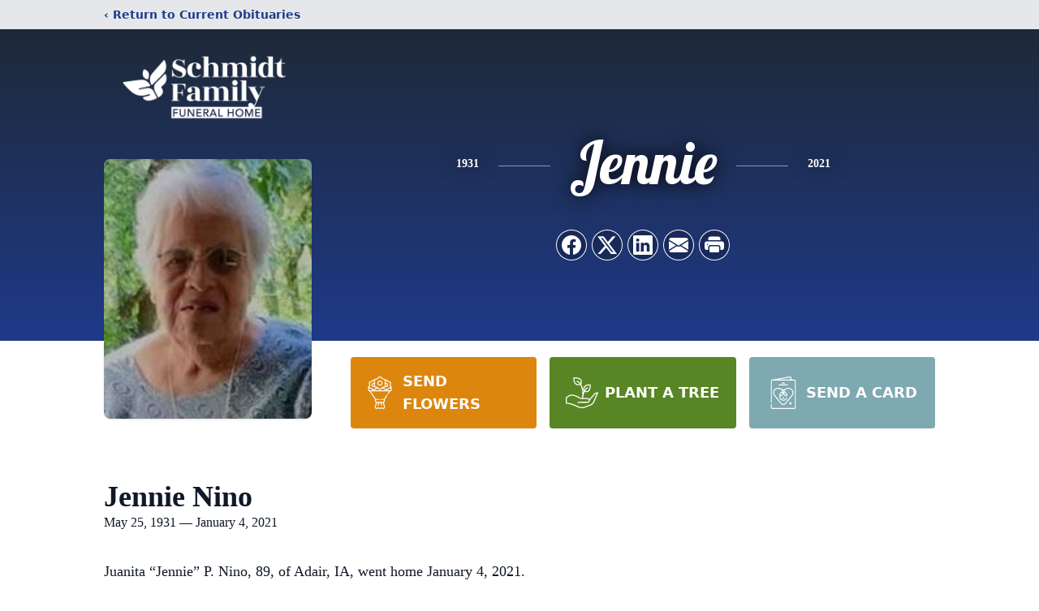

--- FILE ---
content_type: text/html; charset=utf-8
request_url: https://www.google.com/recaptcha/enterprise/anchor?ar=1&k=6LfwSTonAAAAALSP3U3F9vCiN5cgn3ybb2eO0uk0&co=aHR0cHM6Ly93d3cuc2NobWlkdGZhbWlseWZoLmNvbTo0NDM.&hl=en&type=image&v=PoyoqOPhxBO7pBk68S4YbpHZ&theme=light&size=invisible&badge=bottomright&anchor-ms=20000&execute-ms=30000&cb=hahn0bt5ympd
body_size: 48647
content:
<!DOCTYPE HTML><html dir="ltr" lang="en"><head><meta http-equiv="Content-Type" content="text/html; charset=UTF-8">
<meta http-equiv="X-UA-Compatible" content="IE=edge">
<title>reCAPTCHA</title>
<style type="text/css">
/* cyrillic-ext */
@font-face {
  font-family: 'Roboto';
  font-style: normal;
  font-weight: 400;
  font-stretch: 100%;
  src: url(//fonts.gstatic.com/s/roboto/v48/KFO7CnqEu92Fr1ME7kSn66aGLdTylUAMa3GUBHMdazTgWw.woff2) format('woff2');
  unicode-range: U+0460-052F, U+1C80-1C8A, U+20B4, U+2DE0-2DFF, U+A640-A69F, U+FE2E-FE2F;
}
/* cyrillic */
@font-face {
  font-family: 'Roboto';
  font-style: normal;
  font-weight: 400;
  font-stretch: 100%;
  src: url(//fonts.gstatic.com/s/roboto/v48/KFO7CnqEu92Fr1ME7kSn66aGLdTylUAMa3iUBHMdazTgWw.woff2) format('woff2');
  unicode-range: U+0301, U+0400-045F, U+0490-0491, U+04B0-04B1, U+2116;
}
/* greek-ext */
@font-face {
  font-family: 'Roboto';
  font-style: normal;
  font-weight: 400;
  font-stretch: 100%;
  src: url(//fonts.gstatic.com/s/roboto/v48/KFO7CnqEu92Fr1ME7kSn66aGLdTylUAMa3CUBHMdazTgWw.woff2) format('woff2');
  unicode-range: U+1F00-1FFF;
}
/* greek */
@font-face {
  font-family: 'Roboto';
  font-style: normal;
  font-weight: 400;
  font-stretch: 100%;
  src: url(//fonts.gstatic.com/s/roboto/v48/KFO7CnqEu92Fr1ME7kSn66aGLdTylUAMa3-UBHMdazTgWw.woff2) format('woff2');
  unicode-range: U+0370-0377, U+037A-037F, U+0384-038A, U+038C, U+038E-03A1, U+03A3-03FF;
}
/* math */
@font-face {
  font-family: 'Roboto';
  font-style: normal;
  font-weight: 400;
  font-stretch: 100%;
  src: url(//fonts.gstatic.com/s/roboto/v48/KFO7CnqEu92Fr1ME7kSn66aGLdTylUAMawCUBHMdazTgWw.woff2) format('woff2');
  unicode-range: U+0302-0303, U+0305, U+0307-0308, U+0310, U+0312, U+0315, U+031A, U+0326-0327, U+032C, U+032F-0330, U+0332-0333, U+0338, U+033A, U+0346, U+034D, U+0391-03A1, U+03A3-03A9, U+03B1-03C9, U+03D1, U+03D5-03D6, U+03F0-03F1, U+03F4-03F5, U+2016-2017, U+2034-2038, U+203C, U+2040, U+2043, U+2047, U+2050, U+2057, U+205F, U+2070-2071, U+2074-208E, U+2090-209C, U+20D0-20DC, U+20E1, U+20E5-20EF, U+2100-2112, U+2114-2115, U+2117-2121, U+2123-214F, U+2190, U+2192, U+2194-21AE, U+21B0-21E5, U+21F1-21F2, U+21F4-2211, U+2213-2214, U+2216-22FF, U+2308-230B, U+2310, U+2319, U+231C-2321, U+2336-237A, U+237C, U+2395, U+239B-23B7, U+23D0, U+23DC-23E1, U+2474-2475, U+25AF, U+25B3, U+25B7, U+25BD, U+25C1, U+25CA, U+25CC, U+25FB, U+266D-266F, U+27C0-27FF, U+2900-2AFF, U+2B0E-2B11, U+2B30-2B4C, U+2BFE, U+3030, U+FF5B, U+FF5D, U+1D400-1D7FF, U+1EE00-1EEFF;
}
/* symbols */
@font-face {
  font-family: 'Roboto';
  font-style: normal;
  font-weight: 400;
  font-stretch: 100%;
  src: url(//fonts.gstatic.com/s/roboto/v48/KFO7CnqEu92Fr1ME7kSn66aGLdTylUAMaxKUBHMdazTgWw.woff2) format('woff2');
  unicode-range: U+0001-000C, U+000E-001F, U+007F-009F, U+20DD-20E0, U+20E2-20E4, U+2150-218F, U+2190, U+2192, U+2194-2199, U+21AF, U+21E6-21F0, U+21F3, U+2218-2219, U+2299, U+22C4-22C6, U+2300-243F, U+2440-244A, U+2460-24FF, U+25A0-27BF, U+2800-28FF, U+2921-2922, U+2981, U+29BF, U+29EB, U+2B00-2BFF, U+4DC0-4DFF, U+FFF9-FFFB, U+10140-1018E, U+10190-1019C, U+101A0, U+101D0-101FD, U+102E0-102FB, U+10E60-10E7E, U+1D2C0-1D2D3, U+1D2E0-1D37F, U+1F000-1F0FF, U+1F100-1F1AD, U+1F1E6-1F1FF, U+1F30D-1F30F, U+1F315, U+1F31C, U+1F31E, U+1F320-1F32C, U+1F336, U+1F378, U+1F37D, U+1F382, U+1F393-1F39F, U+1F3A7-1F3A8, U+1F3AC-1F3AF, U+1F3C2, U+1F3C4-1F3C6, U+1F3CA-1F3CE, U+1F3D4-1F3E0, U+1F3ED, U+1F3F1-1F3F3, U+1F3F5-1F3F7, U+1F408, U+1F415, U+1F41F, U+1F426, U+1F43F, U+1F441-1F442, U+1F444, U+1F446-1F449, U+1F44C-1F44E, U+1F453, U+1F46A, U+1F47D, U+1F4A3, U+1F4B0, U+1F4B3, U+1F4B9, U+1F4BB, U+1F4BF, U+1F4C8-1F4CB, U+1F4D6, U+1F4DA, U+1F4DF, U+1F4E3-1F4E6, U+1F4EA-1F4ED, U+1F4F7, U+1F4F9-1F4FB, U+1F4FD-1F4FE, U+1F503, U+1F507-1F50B, U+1F50D, U+1F512-1F513, U+1F53E-1F54A, U+1F54F-1F5FA, U+1F610, U+1F650-1F67F, U+1F687, U+1F68D, U+1F691, U+1F694, U+1F698, U+1F6AD, U+1F6B2, U+1F6B9-1F6BA, U+1F6BC, U+1F6C6-1F6CF, U+1F6D3-1F6D7, U+1F6E0-1F6EA, U+1F6F0-1F6F3, U+1F6F7-1F6FC, U+1F700-1F7FF, U+1F800-1F80B, U+1F810-1F847, U+1F850-1F859, U+1F860-1F887, U+1F890-1F8AD, U+1F8B0-1F8BB, U+1F8C0-1F8C1, U+1F900-1F90B, U+1F93B, U+1F946, U+1F984, U+1F996, U+1F9E9, U+1FA00-1FA6F, U+1FA70-1FA7C, U+1FA80-1FA89, U+1FA8F-1FAC6, U+1FACE-1FADC, U+1FADF-1FAE9, U+1FAF0-1FAF8, U+1FB00-1FBFF;
}
/* vietnamese */
@font-face {
  font-family: 'Roboto';
  font-style: normal;
  font-weight: 400;
  font-stretch: 100%;
  src: url(//fonts.gstatic.com/s/roboto/v48/KFO7CnqEu92Fr1ME7kSn66aGLdTylUAMa3OUBHMdazTgWw.woff2) format('woff2');
  unicode-range: U+0102-0103, U+0110-0111, U+0128-0129, U+0168-0169, U+01A0-01A1, U+01AF-01B0, U+0300-0301, U+0303-0304, U+0308-0309, U+0323, U+0329, U+1EA0-1EF9, U+20AB;
}
/* latin-ext */
@font-face {
  font-family: 'Roboto';
  font-style: normal;
  font-weight: 400;
  font-stretch: 100%;
  src: url(//fonts.gstatic.com/s/roboto/v48/KFO7CnqEu92Fr1ME7kSn66aGLdTylUAMa3KUBHMdazTgWw.woff2) format('woff2');
  unicode-range: U+0100-02BA, U+02BD-02C5, U+02C7-02CC, U+02CE-02D7, U+02DD-02FF, U+0304, U+0308, U+0329, U+1D00-1DBF, U+1E00-1E9F, U+1EF2-1EFF, U+2020, U+20A0-20AB, U+20AD-20C0, U+2113, U+2C60-2C7F, U+A720-A7FF;
}
/* latin */
@font-face {
  font-family: 'Roboto';
  font-style: normal;
  font-weight: 400;
  font-stretch: 100%;
  src: url(//fonts.gstatic.com/s/roboto/v48/KFO7CnqEu92Fr1ME7kSn66aGLdTylUAMa3yUBHMdazQ.woff2) format('woff2');
  unicode-range: U+0000-00FF, U+0131, U+0152-0153, U+02BB-02BC, U+02C6, U+02DA, U+02DC, U+0304, U+0308, U+0329, U+2000-206F, U+20AC, U+2122, U+2191, U+2193, U+2212, U+2215, U+FEFF, U+FFFD;
}
/* cyrillic-ext */
@font-face {
  font-family: 'Roboto';
  font-style: normal;
  font-weight: 500;
  font-stretch: 100%;
  src: url(//fonts.gstatic.com/s/roboto/v48/KFO7CnqEu92Fr1ME7kSn66aGLdTylUAMa3GUBHMdazTgWw.woff2) format('woff2');
  unicode-range: U+0460-052F, U+1C80-1C8A, U+20B4, U+2DE0-2DFF, U+A640-A69F, U+FE2E-FE2F;
}
/* cyrillic */
@font-face {
  font-family: 'Roboto';
  font-style: normal;
  font-weight: 500;
  font-stretch: 100%;
  src: url(//fonts.gstatic.com/s/roboto/v48/KFO7CnqEu92Fr1ME7kSn66aGLdTylUAMa3iUBHMdazTgWw.woff2) format('woff2');
  unicode-range: U+0301, U+0400-045F, U+0490-0491, U+04B0-04B1, U+2116;
}
/* greek-ext */
@font-face {
  font-family: 'Roboto';
  font-style: normal;
  font-weight: 500;
  font-stretch: 100%;
  src: url(//fonts.gstatic.com/s/roboto/v48/KFO7CnqEu92Fr1ME7kSn66aGLdTylUAMa3CUBHMdazTgWw.woff2) format('woff2');
  unicode-range: U+1F00-1FFF;
}
/* greek */
@font-face {
  font-family: 'Roboto';
  font-style: normal;
  font-weight: 500;
  font-stretch: 100%;
  src: url(//fonts.gstatic.com/s/roboto/v48/KFO7CnqEu92Fr1ME7kSn66aGLdTylUAMa3-UBHMdazTgWw.woff2) format('woff2');
  unicode-range: U+0370-0377, U+037A-037F, U+0384-038A, U+038C, U+038E-03A1, U+03A3-03FF;
}
/* math */
@font-face {
  font-family: 'Roboto';
  font-style: normal;
  font-weight: 500;
  font-stretch: 100%;
  src: url(//fonts.gstatic.com/s/roboto/v48/KFO7CnqEu92Fr1ME7kSn66aGLdTylUAMawCUBHMdazTgWw.woff2) format('woff2');
  unicode-range: U+0302-0303, U+0305, U+0307-0308, U+0310, U+0312, U+0315, U+031A, U+0326-0327, U+032C, U+032F-0330, U+0332-0333, U+0338, U+033A, U+0346, U+034D, U+0391-03A1, U+03A3-03A9, U+03B1-03C9, U+03D1, U+03D5-03D6, U+03F0-03F1, U+03F4-03F5, U+2016-2017, U+2034-2038, U+203C, U+2040, U+2043, U+2047, U+2050, U+2057, U+205F, U+2070-2071, U+2074-208E, U+2090-209C, U+20D0-20DC, U+20E1, U+20E5-20EF, U+2100-2112, U+2114-2115, U+2117-2121, U+2123-214F, U+2190, U+2192, U+2194-21AE, U+21B0-21E5, U+21F1-21F2, U+21F4-2211, U+2213-2214, U+2216-22FF, U+2308-230B, U+2310, U+2319, U+231C-2321, U+2336-237A, U+237C, U+2395, U+239B-23B7, U+23D0, U+23DC-23E1, U+2474-2475, U+25AF, U+25B3, U+25B7, U+25BD, U+25C1, U+25CA, U+25CC, U+25FB, U+266D-266F, U+27C0-27FF, U+2900-2AFF, U+2B0E-2B11, U+2B30-2B4C, U+2BFE, U+3030, U+FF5B, U+FF5D, U+1D400-1D7FF, U+1EE00-1EEFF;
}
/* symbols */
@font-face {
  font-family: 'Roboto';
  font-style: normal;
  font-weight: 500;
  font-stretch: 100%;
  src: url(//fonts.gstatic.com/s/roboto/v48/KFO7CnqEu92Fr1ME7kSn66aGLdTylUAMaxKUBHMdazTgWw.woff2) format('woff2');
  unicode-range: U+0001-000C, U+000E-001F, U+007F-009F, U+20DD-20E0, U+20E2-20E4, U+2150-218F, U+2190, U+2192, U+2194-2199, U+21AF, U+21E6-21F0, U+21F3, U+2218-2219, U+2299, U+22C4-22C6, U+2300-243F, U+2440-244A, U+2460-24FF, U+25A0-27BF, U+2800-28FF, U+2921-2922, U+2981, U+29BF, U+29EB, U+2B00-2BFF, U+4DC0-4DFF, U+FFF9-FFFB, U+10140-1018E, U+10190-1019C, U+101A0, U+101D0-101FD, U+102E0-102FB, U+10E60-10E7E, U+1D2C0-1D2D3, U+1D2E0-1D37F, U+1F000-1F0FF, U+1F100-1F1AD, U+1F1E6-1F1FF, U+1F30D-1F30F, U+1F315, U+1F31C, U+1F31E, U+1F320-1F32C, U+1F336, U+1F378, U+1F37D, U+1F382, U+1F393-1F39F, U+1F3A7-1F3A8, U+1F3AC-1F3AF, U+1F3C2, U+1F3C4-1F3C6, U+1F3CA-1F3CE, U+1F3D4-1F3E0, U+1F3ED, U+1F3F1-1F3F3, U+1F3F5-1F3F7, U+1F408, U+1F415, U+1F41F, U+1F426, U+1F43F, U+1F441-1F442, U+1F444, U+1F446-1F449, U+1F44C-1F44E, U+1F453, U+1F46A, U+1F47D, U+1F4A3, U+1F4B0, U+1F4B3, U+1F4B9, U+1F4BB, U+1F4BF, U+1F4C8-1F4CB, U+1F4D6, U+1F4DA, U+1F4DF, U+1F4E3-1F4E6, U+1F4EA-1F4ED, U+1F4F7, U+1F4F9-1F4FB, U+1F4FD-1F4FE, U+1F503, U+1F507-1F50B, U+1F50D, U+1F512-1F513, U+1F53E-1F54A, U+1F54F-1F5FA, U+1F610, U+1F650-1F67F, U+1F687, U+1F68D, U+1F691, U+1F694, U+1F698, U+1F6AD, U+1F6B2, U+1F6B9-1F6BA, U+1F6BC, U+1F6C6-1F6CF, U+1F6D3-1F6D7, U+1F6E0-1F6EA, U+1F6F0-1F6F3, U+1F6F7-1F6FC, U+1F700-1F7FF, U+1F800-1F80B, U+1F810-1F847, U+1F850-1F859, U+1F860-1F887, U+1F890-1F8AD, U+1F8B0-1F8BB, U+1F8C0-1F8C1, U+1F900-1F90B, U+1F93B, U+1F946, U+1F984, U+1F996, U+1F9E9, U+1FA00-1FA6F, U+1FA70-1FA7C, U+1FA80-1FA89, U+1FA8F-1FAC6, U+1FACE-1FADC, U+1FADF-1FAE9, U+1FAF0-1FAF8, U+1FB00-1FBFF;
}
/* vietnamese */
@font-face {
  font-family: 'Roboto';
  font-style: normal;
  font-weight: 500;
  font-stretch: 100%;
  src: url(//fonts.gstatic.com/s/roboto/v48/KFO7CnqEu92Fr1ME7kSn66aGLdTylUAMa3OUBHMdazTgWw.woff2) format('woff2');
  unicode-range: U+0102-0103, U+0110-0111, U+0128-0129, U+0168-0169, U+01A0-01A1, U+01AF-01B0, U+0300-0301, U+0303-0304, U+0308-0309, U+0323, U+0329, U+1EA0-1EF9, U+20AB;
}
/* latin-ext */
@font-face {
  font-family: 'Roboto';
  font-style: normal;
  font-weight: 500;
  font-stretch: 100%;
  src: url(//fonts.gstatic.com/s/roboto/v48/KFO7CnqEu92Fr1ME7kSn66aGLdTylUAMa3KUBHMdazTgWw.woff2) format('woff2');
  unicode-range: U+0100-02BA, U+02BD-02C5, U+02C7-02CC, U+02CE-02D7, U+02DD-02FF, U+0304, U+0308, U+0329, U+1D00-1DBF, U+1E00-1E9F, U+1EF2-1EFF, U+2020, U+20A0-20AB, U+20AD-20C0, U+2113, U+2C60-2C7F, U+A720-A7FF;
}
/* latin */
@font-face {
  font-family: 'Roboto';
  font-style: normal;
  font-weight: 500;
  font-stretch: 100%;
  src: url(//fonts.gstatic.com/s/roboto/v48/KFO7CnqEu92Fr1ME7kSn66aGLdTylUAMa3yUBHMdazQ.woff2) format('woff2');
  unicode-range: U+0000-00FF, U+0131, U+0152-0153, U+02BB-02BC, U+02C6, U+02DA, U+02DC, U+0304, U+0308, U+0329, U+2000-206F, U+20AC, U+2122, U+2191, U+2193, U+2212, U+2215, U+FEFF, U+FFFD;
}
/* cyrillic-ext */
@font-face {
  font-family: 'Roboto';
  font-style: normal;
  font-weight: 900;
  font-stretch: 100%;
  src: url(//fonts.gstatic.com/s/roboto/v48/KFO7CnqEu92Fr1ME7kSn66aGLdTylUAMa3GUBHMdazTgWw.woff2) format('woff2');
  unicode-range: U+0460-052F, U+1C80-1C8A, U+20B4, U+2DE0-2DFF, U+A640-A69F, U+FE2E-FE2F;
}
/* cyrillic */
@font-face {
  font-family: 'Roboto';
  font-style: normal;
  font-weight: 900;
  font-stretch: 100%;
  src: url(//fonts.gstatic.com/s/roboto/v48/KFO7CnqEu92Fr1ME7kSn66aGLdTylUAMa3iUBHMdazTgWw.woff2) format('woff2');
  unicode-range: U+0301, U+0400-045F, U+0490-0491, U+04B0-04B1, U+2116;
}
/* greek-ext */
@font-face {
  font-family: 'Roboto';
  font-style: normal;
  font-weight: 900;
  font-stretch: 100%;
  src: url(//fonts.gstatic.com/s/roboto/v48/KFO7CnqEu92Fr1ME7kSn66aGLdTylUAMa3CUBHMdazTgWw.woff2) format('woff2');
  unicode-range: U+1F00-1FFF;
}
/* greek */
@font-face {
  font-family: 'Roboto';
  font-style: normal;
  font-weight: 900;
  font-stretch: 100%;
  src: url(//fonts.gstatic.com/s/roboto/v48/KFO7CnqEu92Fr1ME7kSn66aGLdTylUAMa3-UBHMdazTgWw.woff2) format('woff2');
  unicode-range: U+0370-0377, U+037A-037F, U+0384-038A, U+038C, U+038E-03A1, U+03A3-03FF;
}
/* math */
@font-face {
  font-family: 'Roboto';
  font-style: normal;
  font-weight: 900;
  font-stretch: 100%;
  src: url(//fonts.gstatic.com/s/roboto/v48/KFO7CnqEu92Fr1ME7kSn66aGLdTylUAMawCUBHMdazTgWw.woff2) format('woff2');
  unicode-range: U+0302-0303, U+0305, U+0307-0308, U+0310, U+0312, U+0315, U+031A, U+0326-0327, U+032C, U+032F-0330, U+0332-0333, U+0338, U+033A, U+0346, U+034D, U+0391-03A1, U+03A3-03A9, U+03B1-03C9, U+03D1, U+03D5-03D6, U+03F0-03F1, U+03F4-03F5, U+2016-2017, U+2034-2038, U+203C, U+2040, U+2043, U+2047, U+2050, U+2057, U+205F, U+2070-2071, U+2074-208E, U+2090-209C, U+20D0-20DC, U+20E1, U+20E5-20EF, U+2100-2112, U+2114-2115, U+2117-2121, U+2123-214F, U+2190, U+2192, U+2194-21AE, U+21B0-21E5, U+21F1-21F2, U+21F4-2211, U+2213-2214, U+2216-22FF, U+2308-230B, U+2310, U+2319, U+231C-2321, U+2336-237A, U+237C, U+2395, U+239B-23B7, U+23D0, U+23DC-23E1, U+2474-2475, U+25AF, U+25B3, U+25B7, U+25BD, U+25C1, U+25CA, U+25CC, U+25FB, U+266D-266F, U+27C0-27FF, U+2900-2AFF, U+2B0E-2B11, U+2B30-2B4C, U+2BFE, U+3030, U+FF5B, U+FF5D, U+1D400-1D7FF, U+1EE00-1EEFF;
}
/* symbols */
@font-face {
  font-family: 'Roboto';
  font-style: normal;
  font-weight: 900;
  font-stretch: 100%;
  src: url(//fonts.gstatic.com/s/roboto/v48/KFO7CnqEu92Fr1ME7kSn66aGLdTylUAMaxKUBHMdazTgWw.woff2) format('woff2');
  unicode-range: U+0001-000C, U+000E-001F, U+007F-009F, U+20DD-20E0, U+20E2-20E4, U+2150-218F, U+2190, U+2192, U+2194-2199, U+21AF, U+21E6-21F0, U+21F3, U+2218-2219, U+2299, U+22C4-22C6, U+2300-243F, U+2440-244A, U+2460-24FF, U+25A0-27BF, U+2800-28FF, U+2921-2922, U+2981, U+29BF, U+29EB, U+2B00-2BFF, U+4DC0-4DFF, U+FFF9-FFFB, U+10140-1018E, U+10190-1019C, U+101A0, U+101D0-101FD, U+102E0-102FB, U+10E60-10E7E, U+1D2C0-1D2D3, U+1D2E0-1D37F, U+1F000-1F0FF, U+1F100-1F1AD, U+1F1E6-1F1FF, U+1F30D-1F30F, U+1F315, U+1F31C, U+1F31E, U+1F320-1F32C, U+1F336, U+1F378, U+1F37D, U+1F382, U+1F393-1F39F, U+1F3A7-1F3A8, U+1F3AC-1F3AF, U+1F3C2, U+1F3C4-1F3C6, U+1F3CA-1F3CE, U+1F3D4-1F3E0, U+1F3ED, U+1F3F1-1F3F3, U+1F3F5-1F3F7, U+1F408, U+1F415, U+1F41F, U+1F426, U+1F43F, U+1F441-1F442, U+1F444, U+1F446-1F449, U+1F44C-1F44E, U+1F453, U+1F46A, U+1F47D, U+1F4A3, U+1F4B0, U+1F4B3, U+1F4B9, U+1F4BB, U+1F4BF, U+1F4C8-1F4CB, U+1F4D6, U+1F4DA, U+1F4DF, U+1F4E3-1F4E6, U+1F4EA-1F4ED, U+1F4F7, U+1F4F9-1F4FB, U+1F4FD-1F4FE, U+1F503, U+1F507-1F50B, U+1F50D, U+1F512-1F513, U+1F53E-1F54A, U+1F54F-1F5FA, U+1F610, U+1F650-1F67F, U+1F687, U+1F68D, U+1F691, U+1F694, U+1F698, U+1F6AD, U+1F6B2, U+1F6B9-1F6BA, U+1F6BC, U+1F6C6-1F6CF, U+1F6D3-1F6D7, U+1F6E0-1F6EA, U+1F6F0-1F6F3, U+1F6F7-1F6FC, U+1F700-1F7FF, U+1F800-1F80B, U+1F810-1F847, U+1F850-1F859, U+1F860-1F887, U+1F890-1F8AD, U+1F8B0-1F8BB, U+1F8C0-1F8C1, U+1F900-1F90B, U+1F93B, U+1F946, U+1F984, U+1F996, U+1F9E9, U+1FA00-1FA6F, U+1FA70-1FA7C, U+1FA80-1FA89, U+1FA8F-1FAC6, U+1FACE-1FADC, U+1FADF-1FAE9, U+1FAF0-1FAF8, U+1FB00-1FBFF;
}
/* vietnamese */
@font-face {
  font-family: 'Roboto';
  font-style: normal;
  font-weight: 900;
  font-stretch: 100%;
  src: url(//fonts.gstatic.com/s/roboto/v48/KFO7CnqEu92Fr1ME7kSn66aGLdTylUAMa3OUBHMdazTgWw.woff2) format('woff2');
  unicode-range: U+0102-0103, U+0110-0111, U+0128-0129, U+0168-0169, U+01A0-01A1, U+01AF-01B0, U+0300-0301, U+0303-0304, U+0308-0309, U+0323, U+0329, U+1EA0-1EF9, U+20AB;
}
/* latin-ext */
@font-face {
  font-family: 'Roboto';
  font-style: normal;
  font-weight: 900;
  font-stretch: 100%;
  src: url(//fonts.gstatic.com/s/roboto/v48/KFO7CnqEu92Fr1ME7kSn66aGLdTylUAMa3KUBHMdazTgWw.woff2) format('woff2');
  unicode-range: U+0100-02BA, U+02BD-02C5, U+02C7-02CC, U+02CE-02D7, U+02DD-02FF, U+0304, U+0308, U+0329, U+1D00-1DBF, U+1E00-1E9F, U+1EF2-1EFF, U+2020, U+20A0-20AB, U+20AD-20C0, U+2113, U+2C60-2C7F, U+A720-A7FF;
}
/* latin */
@font-face {
  font-family: 'Roboto';
  font-style: normal;
  font-weight: 900;
  font-stretch: 100%;
  src: url(//fonts.gstatic.com/s/roboto/v48/KFO7CnqEu92Fr1ME7kSn66aGLdTylUAMa3yUBHMdazQ.woff2) format('woff2');
  unicode-range: U+0000-00FF, U+0131, U+0152-0153, U+02BB-02BC, U+02C6, U+02DA, U+02DC, U+0304, U+0308, U+0329, U+2000-206F, U+20AC, U+2122, U+2191, U+2193, U+2212, U+2215, U+FEFF, U+FFFD;
}

</style>
<link rel="stylesheet" type="text/css" href="https://www.gstatic.com/recaptcha/releases/PoyoqOPhxBO7pBk68S4YbpHZ/styles__ltr.css">
<script nonce="0JWee6RYI38tnuPRl9u2hQ" type="text/javascript">window['__recaptcha_api'] = 'https://www.google.com/recaptcha/enterprise/';</script>
<script type="text/javascript" src="https://www.gstatic.com/recaptcha/releases/PoyoqOPhxBO7pBk68S4YbpHZ/recaptcha__en.js" nonce="0JWee6RYI38tnuPRl9u2hQ">
      
    </script></head>
<body><div id="rc-anchor-alert" class="rc-anchor-alert"></div>
<input type="hidden" id="recaptcha-token" value="[base64]">
<script type="text/javascript" nonce="0JWee6RYI38tnuPRl9u2hQ">
      recaptcha.anchor.Main.init("[\x22ainput\x22,[\x22bgdata\x22,\x22\x22,\[base64]/[base64]/[base64]/[base64]/[base64]/UltsKytdPUU6KEU8MjA0OD9SW2wrK109RT4+NnwxOTI6KChFJjY0NTEyKT09NTUyOTYmJk0rMTxjLmxlbmd0aCYmKGMuY2hhckNvZGVBdChNKzEpJjY0NTEyKT09NTYzMjA/[base64]/[base64]/[base64]/[base64]/[base64]/[base64]/[base64]\x22,\[base64]\\u003d\x22,\x22w6Ziw44Cw6rDsTbCiCodwokpcAbDrcK+MjTDoMKlCh3Cr8OEc8KOSRzDg8Kuw6HCjXMDM8O0w4TCix85w75bwrjDgD4Bw5o8dSNofcOrwqlDw5AZw50rA1JRw78+wpBCVGgVF8O0w6TDpnBew4lMfQgcY0/DvMKjw6FEe8OTIsOlMcORHcKWwrHChxMHw4nCkcKaHsKDw6F+IMOjXxJCEENqwqR0wrJSAMO7J1XDnxwFDcOlwq/DmcK3w7I/DwzDmcOvQ2lnN8KowoHCoMK3w4rDpMOGwpXDscOSw5HChV5Rb8Kpwpk9azwFw4DDnh7DrcOkw4fDosOre8OawrzCvMKfwpHCjQ5vwpM3f8O1wqlmwqJjw7LDrMOxL2HCkVrCrjpIwpQ5K8ORwpvDmsKuY8Orw6LCgMKAw75CADXDgMKNwr/CqMOdUVvDuFNMwojDviMFw4XCln/ChWNHcHxHQMOeBFl6VHPDs37Cv8OHwpTClcOWA2XCi0HCgAMiXxDCtsOMw7l7w7tBwr59wq5qYCjCsGbDnsOVScONKcKUeyApwpbCoGkHw6XCumrCrsOJdcO4bSLCpMOBwr7DtsKcw4oBw4LCtsOSwrHCkHJ/wrhOHWrDg8K0w6DCr8KQeAkYNwQcwqkpbMK3wpNMLsOpwqrDocOBwpbDmMKjw6dJw67DtsOOw7Rxwrt8wp7CkwADbcK/bXd6wrjDrsOEwqBHw4p/w4DDvTAoacK9GMOQM1wuN1tqKngFQwXCjwnDowTCqsKwwqchwr/[base64]/[base64]/[base64]/w43DqCpzwrtdwqDDnUVVwojDsUfDgcKGw5fDn8OlwqzDicK9QcOmC8KSdMO+w5VowpFLw4JXw4LCtsOfw4YhJ8KedV/CixLCjDfDn8K1wqLCjWnClcK+cxpeWWPCgQfClMO0LsKQelDCuMKTLnQFcsOydn3CqMKTDMO6w4N5TVpMw6XDpcKnwpfDrQUvwpvCuMKWN8KJOsOSaA/DjjxCdBzDrFPCsgvChyU/wrFoE8O7wptRFsOlVcKaL8OSwpQTLhnDqMKaw5MGI8O1wrIGwqXCiiBFw6/[base64]/DusKjOmvDgMKhPDjDikrDqzrDrw0mQMO/PcKRSMO5w65iw6s7wqbDmsORwonChS/ClMOFwqJKw4/Dmn/ChFlTMkgSPGfDgsKLwrxcWsOMwooLw7RUw5wEdMOnw6jCn8OnMh90J8OVwpNew4jClXhCMcOYV2HCmMOhC8KiYsOBwopvw4xAdsOYPcK1McKaw4DDhMKNwpHCnMOMAQrCkcOJwoMbwpnCkltMw6NCwojDoBFewpjCp2Nhwr/DuMKVESwHBcKyw7BxHWvDgW/CgcKvwp81wr/CqHnDh8K1w6YlUisrwrUow4jCi8KTXMKOwrfDhsKXw5kBw7LCg8OxwpwSBMKDwrQnw5zCoTslKwEgw5fDmlA3w5DCpsKdFsOlwrtoLsOsUsOOwpwrwrzDkMOfwoDDoDbDsC/DqAHDtwnCtsOlWWTDoMOsw6NDXQ3DiAnCi07DnRfDpic9wojCk8KTAlAywqEuw7HDj8OlwqgVJsKLasKvw502wo9cWMKSw5zCvMOfw7Z4VcOXbAXCvBzDrcKWd0PCugppOcOVwp8yw5zCrMKZGgbCghsJEcKkAsKgBS0sw54GOsOqFcOhZcOuwo1Kwoh/YsOXw6I6CCNcwrJfc8KBwr1Ow4lNw67Ch1dAO8OmwrtYw5Itw6nCgsOnwqzCs8OQVcK1dzcFw7dCTcO2wobCrSLCs8KDwrXCj8KCJA3DrB/CosKFZMOLCUQxEW4vw4/[base64]/[base64]/ClsKBXcOXworDlGt7DcKow6HDmcO7fC/CpcO/ZMO6wrvDmsKMI8KHZ8Oywr3CjHgrw7NDwqzDvFIeScOBSSlZw6HCty7DusO0dcOMH8K4w7rCtcOuYsKjwovDg8OFwo9gPG8FwoDCiMKbw69IfMO2asK6wot3ZcKuwrN6wrTCoMOGUcO4w5jDjcOkIFDDhw/Du8Kpw7rCmcOwZVlcEsOLfsOLwpMjwoYQEll+IAJwwpXDlgTDpsK+US7ClFPDgW1vaD/Dnj8QKMKdeMOQRGPCq3bDrcKmwqFbwrYNBDnCo8Kww4pAM3vCuyzDpXd8CsOQw7zDgDJrw4/[base64]/[base64]/CiMOWZ1LDrhrDt8OjwoQTRB/ClcO8w5bCvMKZD8OIw6V8HFjDsCBEMU7CmsOKHTrCvXrDjiIHw6d7Q2TCr0gFwoLDrzQtwrXClsODw7HCoi/DtsKJw6dKw4vDlMOWw4Yxw5QRwovDlknCh8OcZUgXCsK3EhEDAMO/wrfCqcOww4vCq8K1w4XCvcKBXzrDt8ODw5TDqMOPPmsPw7N/[base64]/[base64]/B3wTw4TDvXvCrEZhwoEpw5PCtH8JcxkHwqfCmcKRMcKqIBLCoXnDksKuwrPDtkB5FMK4VXjCkRzDrMO1w7tQTjTDqMKCYhsEXS/DmMOOwqF6w4/[base64]/w7DCk8OBORjDvBPCusKUwpXDkBjDgFgqVcKIFCrDkXLClsOlw4AgJ8KsMAMGW8O4w4/CkSrCpMK+DsOmwrTDgMOFw58PZB3ClnjDviYiw4BawpHDgMK4wr/CvMK+w4zDvzB9QcKSU1IzKmbDoH1iwrXDh1vClmDCrsOSwo41w6MoPMKCesOuTsKMw6R8ZD7DqcKvw4d7TcO9VzLCn8KawojCo8OgegDCmB1ddcKHw73DhHjCqVnCqX/CgsKzL8O8w7daO8OQWiU2FMKUw5nDmcKawpZDdWPDpsOHwq7CjkLDikDDrEkAZMKiZcOew5PDpcOUwr3CriXDgMKcX8K9AUrDuMKWwq11RW7DvETDr8KJbBIrw4YXw78KwpFow4nDpsKoUMOHwrDDmcOrZk8/wq15wqITfcO0WmlPwq8LwrXCs8OqIw5YLsKQwoPCk8OYw7PCpRx+W8OCD8KeAhhkRzjCtV4ewq7DrcOTwr7Dn8KswpfDhcOpw6YLw4rCsSQCwqV/DwByGsKSwpDDh3/CtizCrHJDw7bCi8KMKmzCjHk4cRPDq3zDokVdwp8xwp/CnsKuw73Cow7DksKYw6rDqcOSw4lPasKhWMO9TSZaCyFZfcKcwpZcw4FBw58vw60xw6l/wqgow73Dm8OtJzZuwrlXYhrDmsK0A8Kqw5HCisK7e8OLPj3DpBHDkMK/AybCjcKnw6jCq8K3PMOvMMOfYcKQCx3CrMK+WitowrZVacKXw5kGwpvCrMKQDg0GwpJ8RcO/OsKAECDDl3XDocKsPcOuUcO3X8KLTWNVw6kowph9w61aYMKQw5rCtEHDqMKJw57CksOhw5HClMKCw6DCl8OQw7bDij1tU3lqUsKiwpwyR23CpRDDli/CkcKxNsKnw78IZcK2SMKhDsKXRktDB8O5JFlUMTrCnXjDsSRIcMOnw5TDvMKtwrUMPi/[base64]/ChEIDw6F9cMKyfGfChjgCflokV8KXwoDCtjF0w43DisOjw5HDhnEdOkcew7/DsUzDuVx8D1t4HcK7w51FKcOhwqDDi1gTcsKKw6jCncK+MsKMD8OZwosZWsOkLUstUMO9wqbCjMKpw7c4w4M3fC3CiHnDuMOUw4rDnMO+LT10fGVdGEvDh2vCqT/DlDp7wovCizvCiSjChcKow4YcwoUlNmFEDsKKw73Dlg4BwozCozZLwrTCs30Ew5sIwoIvw7QOwp7DusOBLsK5wqJaey9Qw43DgE/CpsKxSVFKwovCpwwYE8KaLyw/AicdMMOXw6PDucKGZMKlw4XDggXDnjPCoSo0w5rCiz3DpTfDmsONOnYcwq7DuTzDvznCjsKAZB4QfsKRw5xWCRXDvsKiw7jCncKLNcOFwrM2JCE/SyHDonvDgcOBTsKrLFHDqV1/[base64]/wpXCnHjCg8K/w7jDhMKrQsOSwrl/Lj5pwrjCu8KEw50Rw7DCmMKUEQbDiyLDi3DCosOVaMOdw4hFw6p8wplqw48nw7gMwrzDk8O3fcO2wr3Dm8KgDcKaWcK/dcK6DsO7w6jCo3AOwqQawoA6w5DDiHTDiXvCtzLCmlHDoAjCqA4mRB8UwqTCgkzDlsKpHG0vCFnCssKWbBPCtgvDkgnCk8Ktw6bDjMKiP2PDpTEqwpQ8w6BswqZLwopybsKIIWxwO3LCqsKSw6lkw4NyCcOTwplqw7nDq0XCr8KjasOew7TCnsK2CsKYwr/ClMOpdcOPRsKGw4zDnsOrwpEew5QMwonDknc/wrTCrQTDs8KhwpB9w6PCoMOOf1/CocODFyjCg1fCgcKOCg/Cs8Ojw5nDnmsqwrpTw7dHdsKFNVNxOzFHw5V5wrzCq1g9YMKST8KLb8Kow5bCqsO1WQDCjsOaKsKhEcKZw6IZw7lPw6/[base64]/DvEYgAkFCw6TCvhnClMKocVVIa8OyAlvDuMOqw6rDtGrCnMKpQXIPw69NwpF4UCrDuBbDncORw6Y+w6jCjzLDri0kwo3CmTkeMUAwwpQPw47Dr8Oow7Ijw5lEesOBdX0eFQxQNinCtMKow7ECwo04w6/DocOoNsKba8K7KF7CiDPDg8OOZ18fEG1bw7RYNWPDi8KoBsKOw7DDr37CucOYwoDClMKow4/DhTjCmcO3DHTDlsOewq/DssKVwqnDocOXPVTCiyvDtsKXw5DClcOzHMKww7jDqhlJLjpFfcO4fRBkA8OLRMOEDkcowofCqcKmMcKEZWBjwq/CgRAmwrswPMK+woXCo3kPw6I/D8Kuw4vCpMOCw47CrsKCKMKAdTIVFzXDmsOJw74YwrtoU3sLw4XDqXLDssKIw5/DqsOIwqTCmsOWwrsldcK4CS3CmU/[base64]/FsOGIcOXwqJcw5QqXQzDjcKhwr3Coy8YXXXCvsOAecKww6VPwpvCohNBTcKNYcKsJmDDnREsCDzDonHDn8OVwqMxUsKwYsKPw4lHCcKiJMK+w5LCkXPDl8ORw5clfcOIRDYyPMO4w6bCoMORw5PClkZaw4ZewpLDhUweLnZdw6/CgQTDtkoULhQMNTFfw4jDiz5fKhVsWsKNw4oBw5rCpMO6QsOMwr9ra8KNP8KfQW9zw6/DpwLDtcK5wqvDmHnDuwzDuRMMeBMGSS0OfMKewr8xwpFUaRo+w7/Crx1cw6zCi0BDwo0LfXjDlkAbw5TDlMO5w6EaTEnDkGHCsMKFM8KLw7PDm0IFY8OlwpvDocOxD2ElwpTCnsKKTMOSwqDCiSXDiA0pVcKkw6XDr8OFYcKEwr14w5ofBSXDtcKyGQU/Ig7DnQfDtcKVw6TDmsOGw6DCgsKzT8K1wrvCpRLDkyLDlmQlwqrDt8KQScK6F8KyHkMYwrsBwqkqVGHDgg5uw7fCiSvCu1t2wp/Ds0LDplsGw5HDomIjw5MQw7LDugPCsT8pw4HClnxOC3FsWl/Diz88B8OYVFfCicOgRcOOwr5CFsKvwqjCo8Ofw5LCtj7CrFUmFxIaJXcKw7rDjypaSibDonJiwoLCucOQw4tsPMOPwpfCqUYKJsKYAj3CtFnCq0EvwrPDhMKkFT5Ww57DlRHCgsOWMcK/w4cTwqczw7UBFcORAMKmw4jDkMK8FSJVwo7DgcKVw5JLb8OpwqHClF7Dm8O+w5xPwpHDusK/w7DDpsKAw4/[base64]/NAdcYDMLwrHDncK3wrHCuEdkGC/Dvzh7LsKDRDdNUyHDkWrCkCgfwpAewoo/aMKWwrZ0w6s7wrN7bsKZdHQVMl7CsU7Cgm0uVQYFX1jDh8Ouw4o5w6TDjMOJw7NSw7bCqcKbFDlhwq7ClAvCqTZGe8OVccK3woTDn8KuwonCscOkc13DhsO4QkbDqiYYQ0VpwrNxwodnw7LCncO0wrXDo8ORwrocBBjCrl4vw4HDucK+axduw4R9w5dfw7/[base64]/MnzCtsO7ccKew6tURMKbw5zChmx/wr9iPS0cwpnDvXjDnMOLwrfCgsKtNBh9w5TDuMOcwovCjEfCv2t4wpVpV8ODcsOXwq/Cs8K7wqfCrn3CksOufcKUe8KKwobDuEReY2hQR8KUXsKVBcOrwonDncOIw6kiw6Vzw7HCvRYCwrPCoErDiF3CsGLCp2gLw6XDncKqEcKVwporSx86wr3CqsOeK0/Cv0NQwqs+w6JlFMK1a1Yyb8OrLCXDogV4wpYvwq3Dv8KzXcK1O8OnwptbwqjCi8K7TMO1YcKqa8K2P2kkwoDCuMKNKAXCuRvDo8KfagQDbBcnAhnCmcOcOMOaw6p1GMK7w4xgOmPCmgHCsWvCnVTDrsO1dh/[base64]/[base64]/DvyXDr8KbHsKXZcKCWsKKB1PCqydvwojCsFI0AH8XASjDrVnDtRTCs8K9F1hswrEvwrJ/w77Cv8OAIW1Lw7TDusOhw6HDgcK/wpXDu8OBU2bCggdJAMK2wr/DjE9Tw6x+TmjCjgVnw7zCt8KmIRDCoMKkZ8ODwoTDrBcNA8O3wr7CpCMaN8ORw6obw4tAwrDDnyHDgQYDJcO3w54mw4oYw6YpYMO2DC3Dm8K7w7osb8K0bsKuBm3DjcK2FwEMw6I3w7vCuMKwaHHCo8OvYsK2YMK/[base64]/Cg0Yhwq3DllRww4HDkXhTZCjDuBbCssKTwozDlsOywp9uSyx2w4HCuMK6eMK3w6VDwqXCksO2w7vDl8KxcsKlw4XDj3l+w58GcVA3w4J9BsKJGwEOw7Utw7rDrTkBw5HDmsKvFQl9X1rCjwPCr8O/w6/CgsKjwpRDLEhswrLCo3jCmcKMBGNkwo7Dh8K+w60FbFwew5LCmlDCucKVw4ocdsK1W8OdwrjDhFzDicOswr50wqw5B8OQw4YZQ8KLw4DClMK4wo3DqlvDm8Kfwp93wq5IwrJSesOEw4hVwrDCmjxOA0fDncO/w5Y7P2ERw4LDuS/CmsK+w4Icw7/DrwbDmTB4bWXDklHDoE4CHmfDogfCvsKewr7CgsKnw78sfsO8VcOHw6bDigDCu1LCgx/DpiLDoV/Cl8Ktw6d/wq5Dw7ZuTAzCoMOlwpfDk8KKw6XClnzDosKBw59zITQWwrcgw6M/dRrCkMO+w5Qzwq1aahjDjcKLUMK6cgc9w7NOCWzCgMOewobDrsOZZFjCvh/CqMOeUcKrBsKpw6fCrsKdWkJmw7vCgMKyFsKRPhTDoV3DoMOMwr8/D2fDqD/CgMOKwpzDp3YpTMONw6MEwrp2woNRORJrc01Fw6PDq0QCI8K2w7MewolBw6vCvsObwo7Dt2hqwpVWwqobfxZXwrxfwplGwqnDgggdw5XCi8Ohw51YS8OIU8OCwr0WwrPCoDfDhMOxwqHDj8KNwrRaYcOBw6olSsOawo7DvMKvwoNfQsK5wq9Wwr/CqXDCgcKXwqMSPsKIfyVBwrPCm8O9McKfTgRYXsORwo9NY8K+J8KTw48sODdIY8O1GsONwpF8ScOSV8O2wq4Iw6TDnzzDmsOuw77CqC/[base64]/DqAvDicKEwq8Uw57CnMKgw6TCjsOYKjwSw4XDpAw1eXHCocOiTsKkHsKFwpFuasKCYMKNw7gCG2pfJ1xlwpjCvSLCiHoSUMOnNzPClsKQJB/Ds8K+P8Oow6VBLnnCsjwrfhXDuE5Pw5Z4wpnDpzUEw5YmecKpalAhLMO1w6Enwol/BDx1H8Ofw7E3e8Kyf8OSdMO2ZTjChcOiw6wlw7nDkMOfwrPDssOfVn/DhsK3KcOnLcKAH1/[base64]/Dnn3DkgfCvcKnPF7Cp13Dj8KaGcK0JilcNXDDpXZtwoPCkMKwwrnDjMOawrjCtgrCuF3CkVLCix3CkcKsVsKkw4kww6tEKkMuw7LDlWoew5dxDANEwpFpBcKbTxPCh3tmwpsGXMKJN8KQwrInw7HDgsOdJcO/DcOZXmIew43ClcKhfUcbW8K8wrZrwr7DoXfCtmTDu8Kxw5MLXBZQVHgqw5VQw5w5wrV5w7RXbmdTZjfCjAEOw5lGwqtiwqPCjcOjw6rCog/DvsKABTTDlTXDmsK2wqVnwowaWj3Ch8KjEQx9ERhhE2DDpEFow7DDv8OyEcOhfcKWaycpw6IFwoHDuMOpwq1+MsO3wo9AWcObw5MGw6c0IC8Vw7vCosOMwoPClMKOf8OJw5c/[base64]/[base64]/DsMK/w6YAZcKJXcOfw54lwpjCmzvDosK/w53CoQbCsWV1LC/DlcKIw5MBw6rCk0fCgMO5R8KKCMKawr3CssO4w6BTw4HDoQrCqcOow7jCgmnDgsOuAsK5S8OfNxrDt8KwYsKrYTJzwqxDwqTDlVLDicKHw71AwqdUYnB1wr/DhcO3w7nDi8OKwp/DiMOZw4E6woJoDsKAUsOrw4rClMK9w53DvsOTwpUrw5jDvjR2TXw2QsOCw6Esw4LCmG7DvkDDi8OawovCrTLCisOCw594w6fDg0nDhB0Sw6JxAsK+bcKxYErDjMKOw6UWKcKhQgosTsK/wotgw7fCqUbDscOIw6whDHIEw5geaV1Nw757X8OhBE/DvMK0LUbCjcKLM8KTJBjCti/CjcO8w7TCq8K8Ayxbwp9EwrNBPFh6GcOLD8KGwo/Di8O7C0fDucOhwpEBwq8Zw4lnwp3Cm8OFTsOvw5jDp0HDqW7CscKefcKuOTEbw6jCp8OlwonCjzV7w6bCu8Kuw6gcPcOUMcO/CMOeVyhWR8Oaw4TClggPY8OPdVQ0QSLDl1fDqMKROl5Bw4DDvFBUwr1WOALDmwBGwpXDhSLDqkkkWgQRwq/CqWsnWMKrwrFXwp/CvA5Yw6vCmTJYUsOhZcKWIcOQAsOneWPDj3Jxw5vCtGfCn3R0GMONw7Muw4/Dk8O/WcKPJ3TDs8K3S8OYacO5w57Cs8K+aU1lecKqw6jCtWPDiF4ywpZsaMKswrjDt8KyMw5dbMOlw4fCrWgWeMOyw7zCowDCq8O9w7ZUa154wrzDiVHCvcONw7sVwpnDu8K8wpHDuEZFZ3vCnMKLMcKfwpjCqsKSwoQ3w4vCo8K7DHLDgMKBUzLCu8K/UgHCoRnCg8OycxTCvjrCh8Kkwpt5I8OLTsKeB8KEKDbDnsOwZ8OOFMOxR8KTwr/DqcKaRwlTw6rClsOiKxfCtcO+N8KPD8OXwo5GwqtgIMKMw6zDp8OMTMOpEBPCshrCiMOHwpJVwppcw5Qvw4rCm3LDrE3CrWDCs3TDoMOeUMObwo3CrMOrwr7DksOcwq3Cj2Y9A8OeVUnDqTgXw5DCl3N3w6Y/NV7CgUjCrHDDvsKeYMOkKcKZVsOcOkdWJk1owoR1FcOAwrnCmmBzwokow7HCh8KwQsKdwoVnw5vDmU7DhAIaVBnCkEnDthEjw585w65KeTjCs8Okw7rCpsKsw6U3w67Dk8Oww6xnwrciR8KjDMK4S8O+YsOsw5/[base64]/Cp8KIw53CjcOZw5DDs8O7H8OUwqFywr/[base64]/DpFNOVRJ1wqZKWcKzYcK3bcKXwpFkXA3Co2LDnSHDmMKnDxjDgcKUwqbDsCM6wqfCn8OqA3rDhSIVWsKCfFzDr0AZQAhjCcOJLBpoGXvDjXTCthTDp8KHwqDDh8OoQcKdP1/DssOwb25VQcKpw6hORQDDkSofF8KSw6rDksO7f8O9wqjCl1HDksOBw6cUwrXDhyvDqMO3w5dgw68OwoPCmcKFHsKNwpdLwqjDlw/CtBx+w6jChwPCuxrDvsO0JsOPQcOZLmFiwoNswoorwpTDtyxKURQrwpwxKcKPDEsowoXCn04sHDXCssONKcOXwqpHw6rCocOBbMO7w6DDncKMbi3DvMKVfMOEw7PDqlRiwrI0w4zDgMK7Z3InwqPDpDcgw5HDnWjCoUc/RFjDu8KQw5bCnw1Ww5rDtsK2L29pw4fDhwgTwpzCkVQYw7/Ct8KSQcKFw5VAw704RcOpHDjDs8OmY8KuZwrDlX5OAihyZ0nDokA9F2rDocKePgkGw7B5wpUzEGlvFMOEwp7ChnfDgsOMQiHDvMKxKEVLwo0Mwq83VsKQN8Kiw6oHwo/DqsO6w4hZwo5ywp0NChrDnXrCnMKjBFMqw7XCri/Dn8K/wrgqd8KTw5HCtn0gacKbOU/Cs8OfS8O1w6klw6N/[base64]/w5nCrj7DlE1Zw5tyIkRhw4NHdGXCq1bClDTDrMOpwrbCnwUbDnTCi3gbw6bCmsKSY19JPHDCtw5WZcOrwp/DnhTDtzLCpcKnw6nDmyrCl0DDhsKywoDDvsK8QMO9wrkoGWMdGU3CpULDvkZWw4PDgsOmbRhoHsOHw5bCsBzCiHNqw7bDo35mf8KdH0zCsizCjMK8LMOYJhTDosOQbcK7EcKRw4TDpgonBx7DkXk5woZVw5rDtMKsYsOlFsOXH8O+w7HDm8Oxwq5jw4lQw4/[base64]/ChcKFWcOewpHDuU1FF8Kuw77DhcKAdcO1w4HCqcOJOcK0wrQrw5p1MQUzcMKMPcKxwoQowpk+wqE9VFVue1HDpgTCpsO3wrQbwrQLwrrCtyJHAEzDkAIkPsOISnxrXcKNNMKswqPCvcOJwqLDh18AfsOWw4rDhcO2aS/CiWgVwqbDm8OvBsKECxA6w7rDli0kVgg2w7IzwrUhMsOUL8OYGxzDvMK0ZGLDpcKTAlbDucOsFHR3FGoUcMKiw4dROy8twrl+Gl3CjXwMcT5KWyIJVT7CtMOTwq/DmcK2QcOFNTDCiBnCjcO4fcKZw6fCuWwkdwE/w4DDhcOdTVrDncKtwqNbdMOEw7U9wpvCrkzCocO5ZVAJC3UtB8K3H0oIworDkD7DsC/Dn1vDtcKrwpjDnylZDhwhw7rCkURxwopXw7kiIMKhSybDm8K2c8OkwpcJTcOzw6rCkcKNZzHCjsKiwpZvw7/Cm8OUZSoNL8KcwqXDpMKVwrQZNXVcC3NPwrXCrMO/woTCp8OATcO4d8KZwpLDh8OUC3JFwpY4w75UDQxOwqDChmXCrB5NcMOPw7ZvJ3wGwpPCksK4IEfDmWoifxBaYMK/YcOfwr3DgMK0w4hFDsKRwqHDtsOgw6kBC3cHf8KZw7M3V8KMDTHCqX3DrQIkM8ODwp3Ds0g1MEVZwo/Cg18gw7TCmUQJNyMzEcObWBpUw6vCrHrCk8KgYMKEw6zCnmlKwoNpeXppDQrCncOOw6kAwq7Dv8OKF1VrXsOcYQTCmjPCrMKpYx1bNDXDnMKINR1YOBk/w7wBw5fDlyHDqMO6CcO/Qk/[base64]/DpMKDOMKnOVAPwoHCscK+wr/Dq8OCw6jDo8OgwrjDg8KHwpbDpkjDiHEgw7h2wpjDqHvDvcK+IU8yCzl7w6MpElF7wqM4IMOrM05XTnPCjMKfw6DDuMKGwqRpw5hKwoN6TRjDinzCuMKmUzlqwrJvW8OgUsK/wrEfTMKHwooJwpV5KX8ew5d5w7k+cMO1L0PCl27ClScawr/DusKbwp/Dn8KhwpDDr1rCviDDkcKrWMK/w73DgsKCPcK2w4PCrShGwrVILsKMw5I+wr5swpHCicOnPsK3wp9hwpQeTXHDpsOtwr7DsgUZwp7DtcKQPMOxw5kTwqnDm2jDs8KEw5HCnMKicj7DtH/Ci8Ogw7gYw7XDj8KPw7ETw5cqMCLDlU/CogTCjMOWI8O1wqMYMw/DrsKewo9/[base64]/WhQWKMKAw5DDkzLCsiENC2TCpMKZw4/CmMKwwrvDlcKccgE3w44XP8OyMBjDqcKvw4ljw4PCmcObU8OJwp/DtCU9w7/CjcKyw75dGU82wo7DmcOkJB1iRmzDr8OMwpXDrjJUG8KKwpzDvsONwrfCssOZEQHDvmfDscOEFcOyw7pSYmwhYzXDiV87wp/DknBiVMOTwo3Dg8O6VCA5woY6wpnDtw7Dt3MdwoEmU8OOPR95w67Dk1/CkAQYfWfDgBFvT8K0LcOYwoTDg1YSwqZHVMOrw6rCkMK6BMKww5DDg8KCw7Jjw50PUMO7w6XCpMOfRT03OMKjSMKfI8Olwo5+RjN1wpE/w4sURjkeHy3DsVlNXsKDTFc+ekk5wo0ALsKtw6TDgsOiDB9Tw5UWNcO+AsKawqB+cwDCuTYxRcKNJzXDl8O0S8OVw5V4eMKsw73DjmE8w5caw5RaQMK2YgDCpMOMNcKJwp/DlcKWwoU5R33CvEDDsDB2woMMw7zCrsKxZEPDtsORGmPDpcO0XMKNWCXClCdlw6xFwrbDvQgvF8OdDRg0w4U1asKYwojDukDCnlrDjyHCn8OVwrLDjMKDQMKFcUUyw79NeG56TMOkQ2jCoMKfK8KQw48FOQ/DuBcebEXDtMKNw657asKQdgFZw7MIwpkQwrJGw7PCkHrClcKMIFccLcOadsOYfcKfIWZkwqTDk243w596ZA/CjcO7wp0ERmxxw5R7wpjChMKGfMKTAn9pdiLCpMOGQMKgc8KeaSwiRkjDlcKxEsONw4bDsQfDrFFnJ1zDkDQ+Y1IUwpLDmzHClELDj2XCpcK/wo3CksO7RcOmCcObwqBSbUkeVMKow5rCgsKObsO+cFRUA8KMw5dDw5bCsXtIwqzCqMO2woAvw6hcwp3CsnXDmVLDmhrDsMKGSsKKdjVOwonDhSbDsxIIS0bCgX3CpMOswrzCssOxakxZwq/Dl8KabkvCisOdw7cLw5BIYMKsLsOLe8KrwopMH8Ohw7Jqw7zDkUZTFCFqEsK/w55ELcKKdDksFk0rTsKPVsO9wq0sw7IYwosRW8O6KcKoE8OzSk3CgAdew69Ow73Dr8KbZ0RhTsKNwpZmA3vDoHvCtAXDqGNzFh/DrwILcsOkL8OzQ1DCusKywo/[base64]/[base64]/Cs8OmwrAkWsKTw5Bkw6bCjsKxPsK1w6ZQwppKUWBtByMGwoLCr8KEQMKZw4Ukw5LDqcKsI8OXw7rCvTrCvSnDlRsUwrc3KMKywrfCoMKUw43CskHDlTYaQMO1QxwZwpTDocKPSsO6w6pPw7JBwoXDn1TDicO/J8KPZURNw7VJw6NYFHk+wqwiw7DCukglwoxeV8OkwqbDp8ORwrp6YcOabw9iwr83fcOywp3ClF/DjFV+Kgtdw6d4w67DmMO4w4nDtcK1w5LDqcKhQsOlwoTCr1QxLMKycMOiwrFuwozCv8OteHfCtsOnKjfDqcO9dMOjVhMbw5/DkQvCsVXCgMKcw4/Dp8KTSFBHLsOyw4RsbVxawqbCtDMZN8OMw6TCocKLHGzDkQhLfzHCpAHDosKDwobCnjrCqsK8wrTCum/CoWbDj3gMQcKuOic5A23DsiR8X3MdwpPCm8OQFE9GXhXCjMKbwqwHAAQedRvCmsKPwpjCrMKHw7rCtkzDnsOuw57DkXwmwoDDhcK/[base64]/DvCTDvnPCmB5Ow4PCvsKpXnTCtmAyezbCm8OFDcO0VUTDvzzCicObRcKkRcKHwo3DrgZ1wpfDsMOqIjEWwoPDtyLDuTZXwoMTw7HDom9YYF/ChDTDgTJrJCHDjVDDkAjClC3DoCMwNT5AB07DnysWMUdlw6YML8KaeGkiHHDDq0hLwoV5ZcO6XcOeV1lkScO/w4PCqGw1K8KceMO9MsKQw40gwr5mw67CriUcwqNBw5DDtw/CmMKRDnLCtyslw7bCpsOZw7Rhw7xXw4NENsO5wqZnw5bClGrDr39kUTlnw6nCvcKsYsOkesOhY8O6w4PCg3LCgWHChsKrXHUrXk/[base64]/[base64]/DkcOrw6Q/wooEEsO7wrpjLVR0w54hH8OPwps/w7ACJyMtw5Q3JgPCkMO+ZC4Qwr/CozXDpMKNwp/ClsKQwoPDncKsMcKHRsOTwp11K11rdD3CncK5d8OIZ8KLLsK1wpnDtDHCqAfDgGlybF5yPcKqdBjCtCrDqG3DgMOXDcO8LcO/[base64]/fMORbGHChmrCiWvCucKRP8OhwpBZYsOow5QfVMOpKsOdRXnDocODHjbCvC/Dq8KEdRHClj1MwokDwqrCpsO0JEbDl8KGw4BYw5rCjnHDmXzChMKMHSEFS8KnZsK4wqXDnMKsW8K3fBhjWz4Vwq/CrjLCosOkwq3DqsO4VMKlOgXClR5cwoXCuMOCwrLDn8KtGzLCk1kqw47CssKXw6ErTz/Ch3Ehw6xjw6TDjT44J8O2UEnDl8KMwopkMS0saMK1wroTw47Cr8O7wrY7woPDpXotwq5YCMOwHsOQw4tSw4zChsK9w5vClFZGelHDiH8ubcOAw6XCvlYBF8K/EcKiwqPCkEdpORrDrsKZWDvCpxx6LsKGw6HDn8KCKW3Dj3zCucKACsO9D07DksOdPcOpwrnDviJkwpvCj8OmesKjT8OHwrrCvgBdbw3Dkg/CgxVqwqElw73CucKSKMKkScK+wp9vCm9zwq/ChMKCw5bCk8OgwqMKKgNKKsO9NsOKwpt6cklXwq16wrnDssOGw5UswrDCtBVGwrjCuUctw6XDksOlJSHDqMOewpx1w7/Dny7CrGLDlcKHw6lhwpfDnGbDg8Kvw6VNasKTTFzDu8KGw71pIMKYPsKbwoBGw44DC8OGwqozw54bUx/Crz8KwqR2eGXCqzpdAyzCnD3Cj1BQwqc/w6vDjG9IesKzB8OiMwTDocOiwojDm1gjwrPDmsOwHsObb8KBZHU1wrTDtcKOFsK7w7UDwpk5wrPDm2bCvUMBQl52dcOXw79WE8Ouw7LClsKiw4YlRwdKwqLDny/DlsK4THlJBkHCmAzDlgwJRVZ6w5/Co3ZSXMK/Q8OhKATDkMO3w47Dl0rDsMO6CBXDnMK6wrw5w7g+eWYPaBnCqMOuBsOdb1QNEMOzwrh4wpDDoB/DsFcnwonCmcOQGsOSIHvDjRxDw4tZwpLDmMKvQV/DuXVjAcO6wpLDssOWfcKowrTCvgjDoU8mUcKtMBFNRsONVsOlwr5Yw4lywpDDgcKsw7DCuGcBw7TCnVRpe8OmwrwaV8KTIFwDUcOXw5LDp8Ouw53CtVrCvsKxwovDn3/Dv0/DjBLDksKoCFbDuD7CvwHDtFlDwq5tw4tCw67DjDE/woTCuF1zw7fDplDCo0XCghbDnMK0w5kNw4rDh8KlMTbCgVrDnkRELV7DjMKHwrTCpMOcIsOew4QpwrrCmicpw6/Dp2FNZsOTw6LCncKlB8KBwp8+wp3DlsOQRsKawoDCsTLCmMOyOVNoMCEqw6jCugDCk8KYwoRTw5nCosKtwpPCpMK1w5cFCyAZwqwDw6FDJANXScKoMQvClgdUfsO7woQVw6tZwqvCkgfCvMKSNEfDucKrwpNow7kAWcOzwqvCkWN1F8KwwoxEKF/[base64]/Dn8KYw6PCqsO0bQrDgMOPYsKnw7LDsFbCiMKBGEd+wqRKwpDDpMKhw69wV8KzaFzDgcK6w4/CilTDg8OOb8Ocwq1RdCYiCSBtNDt8wrfDmMKufWlFw7jDlxIcwpxIZsKOw5nCjMKuw43CrUo+IiJLVmlMMERSw6HDug4qHcOPw7Egw7DDgjU6VMOYJ8KkWsKHwo3DnsOBHUsLShvDuzg2OsO1IH/CmwoewrfDj8O5VMK9w5vDjXvCp8KRwo9kwrFtZcKGw7rDj8Orw6FQw5zDk8K5wq3DkDfClmXDqCvCocOKw4/DtT7DlMKrwo3DmsK8HGggw7dAwq9JT8OkSQPClsKFRG/CtcOiMUPDhADDqsKVW8OsZgpUwrHDq2lpw706wpszw4/CnDPDgcO0NsKsw50ObBsVN8OpeMK2CEbCgVJsw683THp3w7LCmcKIQkfCoSzCk8KfA2nCpcKieEh7HMKHw5/CkTRGw7vDocKFw5jCk0IlTMK0TBAcLjMsw5QURwlwS8Kqw49oPChgT1DDusKjw7LCnMKbw6t8ICcuwpHCty/CmADDgcOwwqI8NMOwH29Fwp1QJ8KUwrshGcOQw6Ugwr3DkA/Ct8OwKMO2AMKxDcKKY8K9R8OvwpUoEyrDsXPCqiQCwptxwpBpfmcyKcOYYsOpLsKXK8K4aMOOw7fCnH/Ct8K8wpEWVsOqEsK4wpk/CMKsXcOQwp3CqAIKwrk6QSXDs8KAY8KTPMK/[base64]/DuWDDrnxfJMOFVV4Vw5/[base64]/[base64]/DvMOtw6bDkcKxwpk0w5zClsOmwqNrDDMODUcQUgrCsRl4Hi8qLzMowpgLw5hZK8KYwpwHZT/CocOVQMKjw7Qrw6kFw7fDvsKwZTBocEvDknkuwo7DjiE6w57DmMOieMK+LBHDh8OXZnrDrmgxXGPDicKGw5YiXMOpwpk5w6N3wpdRwp7DoMKpVMO7wr5Bw4IrW8O3BMK7w6LDhsKHP3VOw7DCiC8YY0NmEcOqbzFzwp7Do13DgF9gUsKHYcK/ajDDjUvDlsOpw47CgcOhw7kzLELDih54wp5HcxkTIcKif0JgJHjCvhR9ZmFZTH5MHGIaLAvDm0cUCsOyw5oJw4/Ck8O9U8OkwqEywrtMS0TDjcOHwpkTRlPChBJBwqPDg8K5V8OuwpB9JMKJwrfDjsKxw6XDg2HDh8Kkw6B8MzTDisK+WcKAAcKsPg1vYEBpLTDDucODw5HCiE3DiMKtwqFFYcOPwqkcLcK/WMO3GsOeKA/Dq2/DtsOvMSnDqMOwB1g1CcKqMBMfUMOlHj3Dq8K0w7cTw5/CqsKlwrguwpAKwpDDqFHClmfCjsKqEMKvFzPCvsKcTWPCnsK/JMOtw4M6w5laJzNGw4I/ZB3ChcKYwonDuHt9w7FeZMK9YMOWDcOPw4wOV20uw7vDgcKmXsKbwqDDscKEQ2tWPMKFwqbDhsOIw4HCsMKsTHbCp8O5wqvDsl7DujHDizIVTTjDpcO2wpYaX8Oqw5RgH8O1HsOCw4kxYn3Cpz/[base64]/QlDChR7CpgR1Ek3CrW4Qw6h5wpQewo7CssKlw7PDv8Klf8OEEW/[base64]/[base64]/DhMKEwrJGHMKCUGXCtMKsNk5bwrJVw7rCk1LCtgwUKg/CicKudcKLwpsZcjN+GCIFYMKswrhaOcOZK8KZbhR/w53DjMKowrkfN0TCsjDCr8KwBWF/QcOvTRXCmHPCqGZpVCw3w6nCicKgwpnCh1/CoMOrwpMLFcK/w63DimvCmcKUMcKIw4EBE8KswrDDumPDsg/DicOuwp7Ch0bDicKsGcK7w5rCr0xrAcKawro5M8OjXjU1dcKPw7Bvwp5sw77CkVU6wofDgFRUdWUDDsK0KAQ1OnzDu2V8UD1SF20+YDnDvRDDhxDCnhLCtsKhKTbDhT/DsV1iw5LDtysnwrUXw5jDtVnDrHVleEfCmCpTwqjDgGTCpsOBS0PCvnNWwqshamXCs8Otw6tDw5vCijACPFs/wqM7bsODPELDqcOYw54sLMK+N8K4w44bw65Ywrwcw5XCh8KDDirCpB3CnsOrccKdw4EKw6nClsOCwqvDnRXCgH3DhDsSPMK9wqtlwr0Qw4x/W8ODX8K6wpbDj8OoVA7Cll7DsMO4w6HCqVrCksK6wp8Fwrh7wrwzwqNvasODc3nCiMO/S0hXbsKVw7BaJXsYw4EywoLDinJfV8OQwqxhw7d4M8OpccKOworCmMKYRXrCtQDCuEPDo8OKBsKGwrkDMQrCrEPCosO3w4nCisOfwrvCg1bCnsKRwrPDjcOBw7XCkMK9RsOUXHR5aw3DtMOawp/DkCVORjdhGcOdfTs7wr/Dgh3DmsOdwo3Dn8Onw7vDqCTDhxsWw57CgR7Clx8jw6/CosKGUsK/w6fDusO0w6sBwo14w7HClFwuw5ADw5ZRYsKWwrvDjsOscsKSw5TCiBvCncK8wpXDgsKbbnXCscOhw7oBw4Rkwq44w74/wqLDrH/[base64]/ChB/Ch3g+wqLCqsO2wrhgw5E2w7jDrsK6w4s6ScKVH8O3XcK1wpHDp2cneWMHw4/CjAQpwoHCssOLwptkEMOdwohbw5/[base64]/CoMOrXhfDlgrCiwhxwrEkw4hFcCQTwrLDqcKhFmwmdMOBwrdqMlkLw55/BjHCuXZdQMO7wqMrwrwfDcO9dcKXdhtuw6bCgSwKEwU5AcOnw6cEXMOVw7TCnkIBwo/[base64]/DuTXDiFtMSVYDN8OTw5dOATNFHcOmw4PDgcOdScKMw6Z8EmcYEsOVw50WAcKzw5jCnsOLIMONFipYwo7DpW7DhMOHJDnCisOhemszw4bDiWXDv2XDtGYwwqczw51ZwrRtw6fCoibCm3DDiTQOwqYlw4Aow5/DpcOLwqDChMOlQFfDvsODdjYDwrN2wpllwodrw6oNF1Zqw5XDqsOlw7nClcKTwrdldERYwrhBcX/CncOlwonCg8KpwqMaw5E8XGVWEnR4PnENw5tdwpnCmsOCwovCpwbDt8Klw63Dg0t4w5Ntw49Gw5DDmHjDoMKJw6TCnMO1w6rCvQ8VS8KkW8Khw54KYMO9wpfCiMOFKMOtF8KbwqTCiyQ/[base64]/CiHvDhTDCn0EIw6UbJ3twwq/DgDnCicKww4XCngzDk8OIKcOGNMOnw5Q4Uzxcw41Dw6lhRwPCp2/Ct2rDgDnCvy/CvcKVOcOFw5YbwovDk0XDkMKZwrJ9wofDncOcEmVTD8OcAcOewroFwog/woE7EWXDswLCh8OuT1/CusOiPhZ7wr9WNcK/[base64]/[base64]/DhcK/wosNfEvCvsKAwoDDn03Diz3Du2xww5TCocKqDsOlWsKnZ0bDrsOAQsO4wqDCnkrCnxpswofCncKkw67CimvDoifDlsOZFcKHPk9FN8Kaw5jDnMKcwpBuwpI\\u003d\x22],null,[\x22conf\x22,null,\x226LfwSTonAAAAALSP3U3F9vCiN5cgn3ybb2eO0uk0\x22,0,null,null,null,1,[21,125,63,73,95,87,41,43,42,83,102,105,109,121],[1017145,420],0,null,null,null,null,0,null,0,null,700,1,null,0,\[base64]/76lBhnEnQkZnOKMAhmv8xEZ\x22,0,0,null,null,1,null,0,0,null,null,null,0],\x22https://www.schmidtfamilyfh.com:443\x22,null,[3,1,1],null,null,null,1,3600,[\x22https://www.google.com/intl/en/policies/privacy/\x22,\x22https://www.google.com/intl/en/policies/terms/\x22],\x22+Se7OknlM7tefcppMzBmBWNSIWNP2Ir6iUiHJcoc32U\\u003d\x22,1,0,null,1,1769057993816,0,0,[157,255],null,[19,157,238,166],\x22RC-2lmKdjGn_SBouA\x22,null,null,null,null,null,\x220dAFcWeA4G-QdcNM5ROgrQW1G9sNd8QAAEsC_UPCu8VnaNt3y6IeUdZWGyHWTXOqfgLwmvrnoRJW9n5ZJ4CPmRjHoYn0QU78pwXA\x22,1769140793802]");
    </script></body></html>